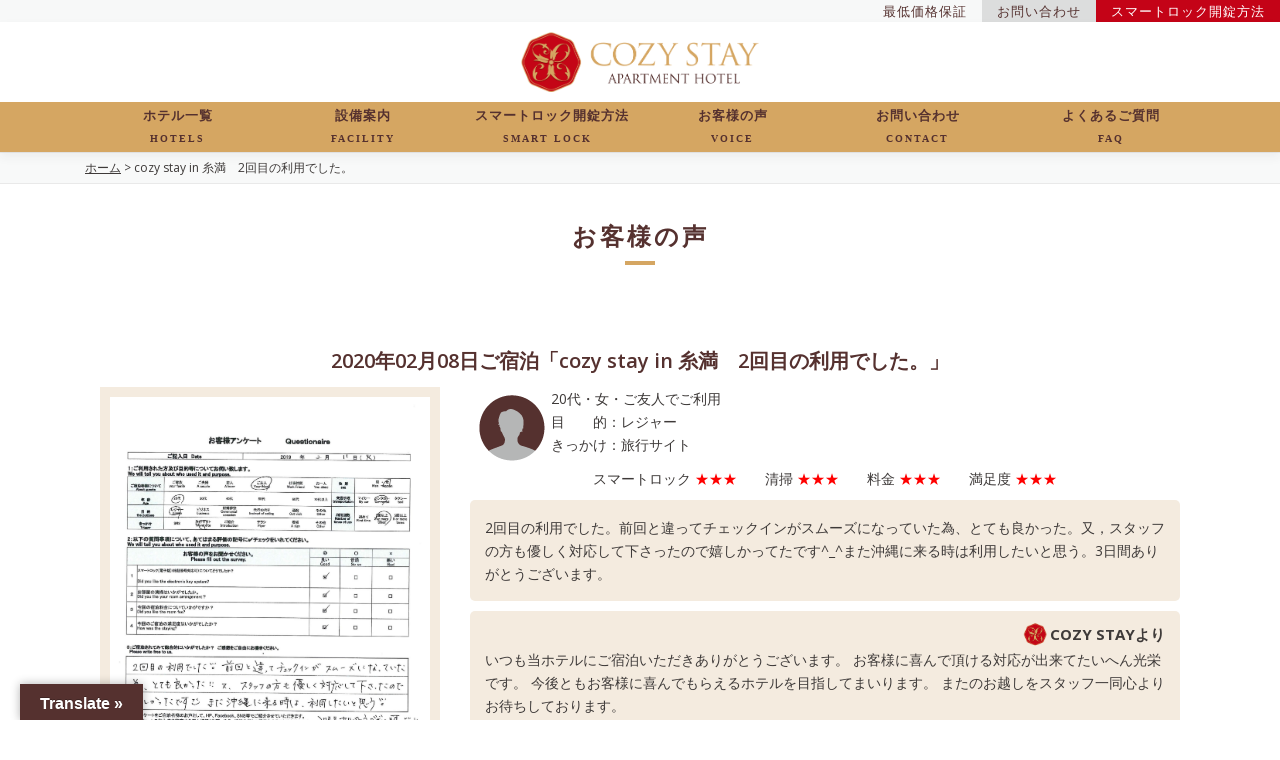

--- FILE ---
content_type: text/html; charset=UTF-8
request_url: https://cozy.okinawa/customer_voice/2%E5%9B%9E%E7%9B%AE%E3%81%AE%E5%88%A9%E7%94%A8%E3%81%A7%E3%81%97%E3%81%A0%E3%80%82/
body_size: 22184
content:
<!DOCTYPE html><html lang="ja"><head>  <script>(function(w,d,s,l,i){w[l]=w[l]||[];w[l].push({'gtm.start':
new Date().getTime(),event:'gtm.js'});var f=d.getElementsByTagName(s)[0],
j=d.createElement(s),dl=l!='dataLayer'?'&l='+l:'';j.async=true;j.src=
'https://www.googletagmanager.com/gtm.js?id='+i+dl;f.parentNode.insertBefore(j,f);
})(window,document,'script','dataLayer','GTM-NDTGRXW');</script> <meta charset="UTF-8"><meta name="viewport" content="width=device-width, initial-scale=1"><meta name="description" content="【公式最安値】沖縄本島・宮古島への旅行やビジネスに便利なHOTEL COZY STAY（ホテルコージーステイ）家具家電付きのアパートメントホテルで長期滞在にも便利です。当ホームページからのご予約が一番お得です。"> <mate http-equiv="X-UA-Compatible"content="IE=edge"/><link rel="profile" href="http://gmpg.org/xfn/11"><link rel="pingback" href="https://cozy.okinawa/xmlrpc.php"><link rel="stylesheet" href="https://use.fontawesome.com/releases/v5.4.2/css/all.css" integrity="sha384-/rXc/GQVaYpyDdyxK+ecHPVYJSN9bmVFBvjA/9eOB+pb3F2w2N6fc5qB9Ew5yIns" crossorigin="anonymous"><link href="https://fonts.googleapis.com/css?family=M+PLUS+1p:700" rel="stylesheet"> <script type="text/javascript" src="https://maps.googleapis.com/maps/api/js?sensor=false"></script>  <script async src="https://www.googletagmanager.com/gtag/js?id=UA-100425392-1"></script> <script>window.dataLayer = window.dataLayer || [];
  function gtag(){dataLayer.push(arguments);}
  gtag('js', new Date());

  gtag('config', 'UA-100425392-1');</script> <link media="all" href="https://cozy.okinawa/wp-content/cache/autoptimize/css/autoptimize_48db09a2227cc1651d8e9c20e1b5f5f5.css" rel="stylesheet"><title>cozy stay in 糸満　2回目の利用でした。 &#8211; 【公式】アパートメントホテル COZY STAY IN 沖縄</title><meta name='robots' content='max-image-preview:large' /><link rel='dns-prefetch' href='//static.addtoany.com' /><link rel='dns-prefetch' href='//translate.google.com' /><link rel='dns-prefetch' href='//fonts.googleapis.com' /><link rel='dns-prefetch' href='//s.w.org' /><link rel="alternate" type="application/rss+xml" title="【公式】アパートメントホテル COZY STAY IN 沖縄 &raquo; フィード" href="https://cozy.okinawa/feed/" /><link rel="alternate" type="application/rss+xml" title="【公式】アパートメントホテル COZY STAY IN 沖縄 &raquo; コメントフィード" href="https://cozy.okinawa/comments/feed/" /> <script type="text/javascript">window._wpemojiSettings = {"baseUrl":"https:\/\/s.w.org\/images\/core\/emoji\/13.1.0\/72x72\/","ext":".png","svgUrl":"https:\/\/s.w.org\/images\/core\/emoji\/13.1.0\/svg\/","svgExt":".svg","source":{"concatemoji":"https:\/\/cozy.okinawa\/wp-includes\/js\/wp-emoji-release.min.js?ver=5.8.12"}};
			!function(e,a,t){var n,r,o,i=a.createElement("canvas"),p=i.getContext&&i.getContext("2d");function s(e,t){var a=String.fromCharCode;p.clearRect(0,0,i.width,i.height),p.fillText(a.apply(this,e),0,0);e=i.toDataURL();return p.clearRect(0,0,i.width,i.height),p.fillText(a.apply(this,t),0,0),e===i.toDataURL()}function c(e){var t=a.createElement("script");t.src=e,t.defer=t.type="text/javascript",a.getElementsByTagName("head")[0].appendChild(t)}for(o=Array("flag","emoji"),t.supports={everything:!0,everythingExceptFlag:!0},r=0;r<o.length;r++)t.supports[o[r]]=function(e){if(!p||!p.fillText)return!1;switch(p.textBaseline="top",p.font="600 32px Arial",e){case"flag":return s([127987,65039,8205,9895,65039],[127987,65039,8203,9895,65039])?!1:!s([55356,56826,55356,56819],[55356,56826,8203,55356,56819])&&!s([55356,57332,56128,56423,56128,56418,56128,56421,56128,56430,56128,56423,56128,56447],[55356,57332,8203,56128,56423,8203,56128,56418,8203,56128,56421,8203,56128,56430,8203,56128,56423,8203,56128,56447]);case"emoji":return!s([10084,65039,8205,55357,56613],[10084,65039,8203,55357,56613])}return!1}(o[r]),t.supports.everything=t.supports.everything&&t.supports[o[r]],"flag"!==o[r]&&(t.supports.everythingExceptFlag=t.supports.everythingExceptFlag&&t.supports[o[r]]);t.supports.everythingExceptFlag=t.supports.everythingExceptFlag&&!t.supports.flag,t.DOMReady=!1,t.readyCallback=function(){t.DOMReady=!0},t.supports.everything||(n=function(){t.readyCallback()},a.addEventListener?(a.addEventListener("DOMContentLoaded",n,!1),e.addEventListener("load",n,!1)):(e.attachEvent("onload",n),a.attachEvent("onreadystatechange",function(){"complete"===a.readyState&&t.readyCallback()})),(n=t.source||{}).concatemoji?c(n.concatemoji):n.wpemoji&&n.twemoji&&(c(n.twemoji),c(n.wpemoji)))}(window,document,window._wpemojiSettings);</script> <link rel='stylesheet' id='onepress-fonts-css'  href='https://fonts.googleapis.com/css?family=Raleway%3A400%2C500%2C600%2C700%2C300%2C100%2C800%2C900%7COpen+Sans%3A400%2C300%2C300italic%2C400italic%2C600%2C600italic%2C700%2C700italic&#038;subset=latin%2Clatin-ext&#038;ver=5.8.12' type='text/css' media='all' /> <script type='text/javascript' id='addtoany-core-js-before'>window.a2a_config=window.a2a_config||{};a2a_config.callbacks=[];a2a_config.overlays=[];a2a_config.templates={};a2a_localize = {
	Share: "共有",
	Save: "ブックマーク",
	Subscribe: "購読",
	Email: "メール",
	Bookmark: "ブックマーク",
	ShowAll: "すべて表示する",
	ShowLess: "小さく表示する",
	FindServices: "サービスを探す",
	FindAnyServiceToAddTo: "追加するサービスを今すぐ探す",
	PoweredBy: "Powered by",
	ShareViaEmail: "メールでシェアする",
	SubscribeViaEmail: "メールで購読する",
	BookmarkInYourBrowser: "ブラウザにブックマーク",
	BookmarkInstructions: "このページをブックマークするには、 Ctrl+D または \u2318+D を押下。",
	AddToYourFavorites: "お気に入りに追加",
	SendFromWebOrProgram: "任意のメールアドレスまたはメールプログラムから送信",
	EmailProgram: "メールプログラム",
	More: "詳細&#8230;",
	ThanksForSharing: "共有ありがとうございます !",
	ThanksForFollowing: "フォローありがとうございます !"
};</script> <script type='text/javascript' defer defer='defer' src='https://static.addtoany.com/menu/page.js' id='addtoany-core-js'></script> <script type='text/javascript' id='jquery-core-js-extra'>var onepress_js_settings = {"onepress_disable_animation":"","onepress_disable_sticky_header":"","onepress_vertical_align_menu":"","hero_animation":"flipInX","hero_speed":"5000","hero_fade":"750","hero_duration":"5000","hero_disable_preload":"","is_home":"","gallery_enable":"1","is_rtl":""};</script> <script type='text/javascript' src='https://cozy.okinawa/wp-includes/js/jquery/jquery.min.js?ver=3.6.0' id='jquery-core-js'></script> <link rel="https://api.w.org/" href="https://cozy.okinawa/wp-json/" /><link rel="alternate" type="application/json" href="https://cozy.okinawa/wp-json/wp/v2/customer_voice/2114" /><link rel="EditURI" type="application/rsd+xml" title="RSD" href="https://cozy.okinawa/xmlrpc.php?rsd" /><link rel="wlwmanifest" type="application/wlwmanifest+xml" href="https://cozy.okinawa/wp-includes/wlwmanifest.xml" /><meta name="generator" content="WordPress 5.8.12" /><link rel="canonical" href="https://cozy.okinawa/customer_voice/2%e5%9b%9e%e7%9b%ae%e3%81%ae%e5%88%a9%e7%94%a8%e3%81%a7%e3%81%97%e3%81%a0%e3%80%82/" /><link rel='shortlink' href='https://cozy.okinawa/?p=2114' /><link rel="alternate" type="application/json+oembed" href="https://cozy.okinawa/wp-json/oembed/1.0/embed?url=https%3A%2F%2Fcozy.okinawa%2Fcustomer_voice%2F2%25e5%259b%259e%25e7%259b%25ae%25e3%2581%25ae%25e5%2588%25a9%25e7%2594%25a8%25e3%2581%25a7%25e3%2581%2597%25e3%2581%25a0%25e3%2580%2582%2F" /><link rel="alternate" type="text/xml+oembed" href="https://cozy.okinawa/wp-json/oembed/1.0/embed?url=https%3A%2F%2Fcozy.okinawa%2Fcustomer_voice%2F2%25e5%259b%259e%25e7%259b%25ae%25e3%2581%25ae%25e5%2588%25a9%25e7%2594%25a8%25e3%2581%25a7%25e3%2581%2597%25e3%2581%25a0%25e3%2580%2582%2F&#038;format=xml" /><link rel="icon" href="https://cozy.okinawa/wp-content/uploads/2020/06/cozystay_logoA_color-150x150.jpg" sizes="32x32" /><link rel="icon" href="https://cozy.okinawa/wp-content/uploads/2020/06/cozystay_logoA_color.jpg" sizes="192x192" /><link rel="apple-touch-icon" href="https://cozy.okinawa/wp-content/uploads/2020/06/cozystay_logoA_color.jpg" /><meta name="msapplication-TileImage" content="https://cozy.okinawa/wp-content/uploads/2020/06/cozystay_logoA_color.jpg" /></head><body class="customer_voice-template-default single single-customer_voice postid-2114 wp-custom-logo"> <noscript><iframe src="https://www.googletagmanager.com/ns.html?id=GTM-NDTGRXW"
height="0" width="0" style="display:none;visibility:hidden"></iframe></noscript><div class="header-top"><div class="header-top-left"></div><div class="header-top-right"><div class="header-top-link header-top-link3"> <a href="https://cozy.okinawa/smartlock">スマートロック開錠方法</a></div><div class="header-top-link header-top-link2"> <a href="https://cozy.okinawa/contact">お問い合わせ</a></div><div class="header-top-link header-top-link1"> <a href="https://cozy.okinawa/bestrate">最低価格保証</a></div></div></div><div id="page" class="hfeed site"> <a class="skip-link screen-reader-text" href="#content">Skip to content</a><div id="header-section" class="h-on-top no-transparent"><header id="masthead" class="site-header header-contained is-sticky no-scroll no-t h-on-top" role="banner"><div class="site-branding"><div class="site-brand-inner has-logo-img has-desc"><div class="site-logo-div"><a href="https://cozy.okinawa/" class="custom-logo-link  no-t-logo" rel="home" itemprop="url"><noscript><img width="569" height="144" src="https://cozy.okinawa/wp-content/uploads/2019/04/cropped-logo.png" class="custom-logo" alt="【公式】アパートメントホテル COZY STAY IN 沖縄" itemprop="logo" srcset="https://cozy.okinawa/wp-content/uploads/2019/04/cropped-logo.png 2x" /></noscript><img width="569" height="144" src='data:image/svg+xml,%3Csvg%20xmlns=%22http://www.w3.org/2000/svg%22%20viewBox=%220%200%20569%20144%22%3E%3C/svg%3E' data-src="https://cozy.okinawa/wp-content/uploads/2019/04/cropped-logo.png" class="lazyload custom-logo" alt="【公式】アパートメントホテル COZY STAY IN 沖縄" itemprop="logo" data-srcset="https://cozy.okinawa/wp-content/uploads/2019/04/cropped-logo.png 2x" /></a></div><p class="site-description">【公式最安値】沖縄本島・宮古島への旅行やビジネスに便利なHOTEL COZY STAY（ホテルコージーステイ）家具家電付きのアパートメントホテルで長期滞在にも便利です。当ホームページからのご予約が一番お得です。</p></div></div><div class="header-google-translator"><div id="google_language_translator" class="default-language-ja"></div></div><div class="header-right-wrapper"> <a href="#0" id="nav-toggle">Menu<span></span></a><nav id="site-navigation" class="main-navigation" role="navigation"><div class="container"><ul class="onepress-menu"><li id="menu-item-89" class="menu-item menu-item-type-post_type menu-item-object-page menu-item-89"><a href="https://cozy.okinawa/hotels/">ホテル一覧<br><span>HOTELS</span></a></li><li id="menu-item-91" class="menu-item menu-item-type-post_type menu-item-object-page menu-item-91"><a href="https://cozy.okinawa/room/">設備案内<br><span>FACILITY</span></a></li><li id="menu-item-96" class="menu-item menu-item-type-post_type menu-item-object-page menu-item-96"><a href="https://cozy.okinawa/smartlock/">スマートロック開錠方法<br><span>smart lock</span></a></li><li id="menu-item-88" class="menu-item menu-item-type-post_type menu-item-object-page menu-item-88"><a href="https://cozy.okinawa/voice/">お客様の声<br><span>VOICE</span></a></li><li id="menu-item-87" class="menu-item menu-item-type-post_type menu-item-object-page menu-item-87"><a href="https://cozy.okinawa/contact/">お問い合わせ<br><span>CONTACT</span></a></li><li id="menu-item-90" class="menu-item menu-item-type-post_type menu-item-object-page menu-item-90"><a href="https://cozy.okinawa/faq/">よくあるご質問<br><span>FAQ</span></a></li></ul></div></nav></div></header></div><div class="page-header"><div class="container"> <a href="https://cozy.okinawa">ホーム</a> > cozy stay in 糸満　2回目の利用でした。</div></div><div id="content" class="site-content"><div id="content-inside" class="container no-sidebar"><div id="primary" class="content-area"><main id="main" class="site-main" role="main"><div class="txt-center"><h3 class="entry-title-h3">お客様の声</h3></div><div class="container"><div class="row"><div class="col-sm-12" style="margin-top: 50px;"><div class="row"><h3 style="text-align: center;">2020年02月08日ご宿泊「cozy stay in 糸満　2回目の利用でした。」</h3><div class="col-sm-4"><div class="voice-img"> <a href="https://cozy.okinawa/wp-content/uploads/2020/04/7..jpg"> <noscript><img src="https://cozy.okinawa/wp-content/uploads/2020/04/7..jpg"  /></noscript><img class="lazyload" src='data:image/svg+xml,%3Csvg%20xmlns=%22http://www.w3.org/2000/svg%22%20viewBox=%220%200%20210%20140%22%3E%3C/svg%3E' data-src="https://cozy.okinawa/wp-content/uploads/2020/04/7..jpg"  /> </a></div></div><div class="col-sm-8 voice-txt"><div class="voice-icon"> <noscript><img src="https://cozy.okinawa/wp-content/themes/cozystay/img/voice-man.png"></noscript><img class="lazyload" src='data:image/svg+xml,%3Csvg%20xmlns=%22http://www.w3.org/2000/svg%22%20viewBox=%220%200%20210%20140%22%3E%3C/svg%3E' data-src="https://cozy.okinawa/wp-content/themes/cozystay/img/voice-man.png"></div><div class="status"> 20代・女・ご友人でご利用<br> 目　　的：レジャー<br> きっかけ：旅行サイト<br></div><p class="voice-star" style="text-align: center;">スマートロック <span class="red">★★★</span>　　清掃 <span class="red">★★★</span>　　料金 <span class="red">★★★</span>　　満足度 <span class="red">★★★</span></p><div class="voice-right"><p><p>2回目の利用でした。前回と違ってチェックインがスムーズになっていた為、とても良かった。又，スタッフの方も優しく対応して下さったので嬉しかってたです^_^また沖縄に来る時は利用したいと思う。3日間ありがとうございます。</p></p></div><div class="voice-left"><p class="voice-cozy"><noscript><img src="https://cozy.okinawa/wp-content/themes/cozystay/img/voice-cu.png"></noscript><img class="lazyload" src='data:image/svg+xml,%3Csvg%20xmlns=%22http://www.w3.org/2000/svg%22%20viewBox=%220%200%20210%20140%22%3E%3C/svg%3E' data-src="https://cozy.okinawa/wp-content/themes/cozystay/img/voice-cu.png">COZY STAYより</p><p>いつも当ホテルにご宿泊いただきありがとうございます。 
お客様に喜んで頂ける対応が出来てたいへん光栄です。
今後ともお客様に喜んでもらえるホテルを目指してまいります。
またのお越しをスタッフ一同心よりお待ちしております。</p></div></div></div></div></div></main></div></div></div><section id="toppage-bnr"><div class="container"><div class="row"></div></div></section><section id="footer-link"><div class="container"><div class="row"><div class="col-md-3 txt-center"><h5>■北部・中部エリア・那覇・南部</h5> <a style="font-size:150%;" href="tel:098-988-1952"> <i class="fas fa-phone-square"></i> 098-988-1952</a><br> <br><h5>■宮古島エリア</h5> <a style="font-size:150%;" href="tel:0980-75-6147"> <i class="fas fa-phone-square"></i> 0980-75-6147</a><br></div><div class="col-md-3"><h5>トップページ</h5><ul><li><a href="https://cozy.okinawa/hotels">ホテル一覧</a></li><li><a href="https://cozy.okinawa/room">設備案内</a></li><li><a href="https://cozy.okinawa/voice">お客様の声</a></li><li><a href="https://cozy.okinawa/company">会社概要</a></li><li><a href="https://cozy.okinawa/faq">よくあるご質問</a></li><li><a href="https://cozy.okinawa/contact">お問い合わせ</a></li><li><a href="https://cozy.okinawa/bestrate">最低価格保障</a></li><li><a href="https://cozy.okinawa/smartlock">スマートロック開錠方法</a></li></ul></div><div class="col-md-6"><h5>ホテル一覧</h5><div class="row"><div class="col-md-6"><ul><li><a href="https://cozy.okinawa/hotels/cozystay-itoman">HOTEL COZY STAY IN 糸満</a></li><li><a href="https://cozy.okinawa/hotels/cozystay-naha">HOTEL COZY STAY IN 那覇</a></li><li><a href="https://cozy.okinawa/hotels/hotel-yrise-to-urasoe/">HOTEL Y'RISE TO URASOE</a></li><li><a href="https://cozy.okinawa/hotels/dolcevita-ginoza">COZY STAY GROUP HOTEL DolceVita Ginoza</a></li></ul></div><div class="col-md-6"><ul><li><a href="https://cozy.okinawa/hotels/yrise-to-miyakojima">COZY STAY GROUP Y’RISE TO HOTEL 宮古島</a></li><li><a href="https://cozy.okinawa/hotels/">COZY STAY GROUPブラウンシュガー</a></li><li><a href="https://cozy.okinawa/hotels/">COZY STAY グランツイン国際通り</a></li></ul></div></div></div></div></div></section><footer id="colophon" class="site-footer" role="contentinfo"><div class="site-info"><div class="container"><div class="btt"> <a class="back-to-top" href="#page" title="Back To Top"><i class="fa fa-angle-double-up wow flash" data-wow-duration="2s"></i></a></div><p>©︎COZY STAY. All Right Reserved.</p></div></div></footer></div><div id="glt-translate-trigger"><span class="notranslate">Translate »</span></div><div id="glt-toolbar"></div><div id="flags" style="display:none" class="size18"><ul id="sortable" class="ui-sortable"><li id="Chinese (Simplified)"><a href="#" title="Chinese (Simplified)" class="nturl notranslate zh-CN flag Chinese (Simplified)"></a></li><li id="Chinese (Traditional)"><a href="#" title="Chinese (Traditional)" class="nturl notranslate zh-TW flag Chinese (Traditional)"></a></li><li id="English"><a href="#" title="English" class="nturl notranslate en flag united-states"></a></li><li id="Japanese"><a href="#" title="Japanese" class="nturl notranslate ja flag Japanese"></a></li><li id="Korean"><a href="#" title="Korean" class="nturl notranslate ko flag Korean"></a></li><li id="Myanmar (Burmese)"><a href="#" title="Myanmar (Burmese)" class="nturl notranslate my flag Myanmar (Burmese)"></a></li><li id="Thai"><a href="#" title="Thai" class="nturl notranslate th flag Thai"></a></li></ul></div><div id='glt-footer'></div><script>function GoogleLanguageTranslatorInit() { new google.translate.TranslateElement({pageLanguage: 'ja', includedLanguages:'zh-CN,zh-TW,en,ja,ko,my,th', autoDisplay: false}, 'google_language_translator');}</script><noscript><style>.lazyload{display:none;}</style></noscript><script data-noptimize="1">window.lazySizesConfig=window.lazySizesConfig||{};window.lazySizesConfig.loadMode=1;</script><script async data-noptimize="1" src='https://cozy.okinawa/wp-content/plugins/autoptimize/classes/external/js/lazysizes.min.js?ao_version=3.1.13'></script><script type='text/javascript' defer='defer' src='https://cozy.okinawa/wp-includes/js/dist/vendor/regenerator-runtime.min.js?ver=0.13.7' id='regenerator-runtime-js'></script> <script type='text/javascript' defer='defer' src='https://cozy.okinawa/wp-includes/js/dist/vendor/wp-polyfill.min.js?ver=3.15.0' id='wp-polyfill-js'></script> <script type='text/javascript' id='contact-form-7-js-extra'>var wpcf7 = {"api":{"root":"https:\/\/cozy.okinawa\/wp-json\/","namespace":"contact-form-7\/v1"}};</script> <script type='text/javascript' defer='defer' src='//translate.google.com/translate_a/element.js?cb=GoogleLanguageTranslatorInit' id='scripts-google-js'></script> <script type="text/javascript">$(function() {
    var headerHight = 150; //ヘッダの高さ
    $('a[href^=#]').click(function() {
      var href = $(this).attr("href");
      var target = $(href == "#" || href == "" ? 'html' : href);
      var position = target.offset().top - headerHight; //ヘッダの高さ分位置をずらす
      $("html, body").animate({
        scrollTop: position
      }, 550, "swing");
      return false;
    });
  });</script> <script type="text/javascript">$(function() {
    var getWindowMovieHeight = function() {
      // ここでブラウザの縦横のサイズを取得します。
      var windowSizeHeight = $(window).outerHeight();
      var windowSizeWidth = $(window).outerWidth();

      // メディアの縦横比に合わせて数値は変更して下さい。(メディアのサイズが width < heightの場合で書いています。逆の場合は演算子を逆にしてください。)
      var windowMovieSizeWidth = windowSizeHeight * 1.76388889;
      var windowMovieSizeHeight = windowSizeWidth / 1.76388889;
      var windowMovieSizeWidthLeftMargin = (windowMovieSizeWidth - windowSizeWidth) / 2;

      if (windowMovieSizeHeight < windowSizeHeight) {
        // 横幅のほうが大きくなってしまう場合にだけ反応するようにしています。
        $("#video").css({
          left: -windowMovieSizeWidthLeftMargin
        });
      }
    };

    // 以下画面の可変にも対応できるように。
    $(window).on('load', function() {
      getWindowMovieHeight();
    });

    $(window).on('resize', function() {
      getWindowMovieHeight();
    });
  });</script> <script type="text/javascript">function() {
    var map = $('iframe');
    //あらかじめiframeにpointer-events:noneを掛け、マウスイベントを無効にしておく
    map.css('pointer-events', 'none');
    //一度クリックされたらマウスイベントを有効にする
    $('.map_wrapper').click(function() {
      map.css('pointer-events', 'auto');
    });
    //iframeからマウスが離れたら再度pointer-events:noneを効かせる
    map.mouseout(function() {
      map.css('pointer-events', 'none');
    });
  })</script> <script  defer='defer' src="https://cozy.okinawa/wp-content/cache/autoptimize/js/autoptimize_9ba120654567e9ce856a7fe15ea202ed.js"></script></body></html>

--- FILE ---
content_type: text/plain
request_url: https://www.google-analytics.com/j/collect?v=1&_v=j102&a=914874470&t=pageview&_s=1&dl=https%3A%2F%2Fcozy.okinawa%2Fcustomer_voice%2F2%25E5%259B%259E%25E7%259B%25AE%25E3%2581%25AE%25E5%2588%25A9%25E7%2594%25A8%25E3%2581%25A7%25E3%2581%2597%25E3%2581%25A0%25E3%2580%2582%2F&ul=en-us%40posix&sr=1280x720&vp=1280x720&_u=YEDAAUABAAAAACAAI~&jid=759704470&gjid=1139801211&cid=238348910.1769248388&tid=UA-100425392-1&_gid=2117687106.1769248388&_r=1&_slc=1&gtm=45He61m0n81NDTGRXWv831540454za200zd831540454&gcd=13l3l3l3l1l1&dma=0&tag_exp=103116026~103200004~104527907~104528501~104684208~104684211~105391253~115495940~115938466~115938469~116682875~117041588~117223558&z=590725172
body_size: -449
content:
2,cG-TCHXQY1S6S